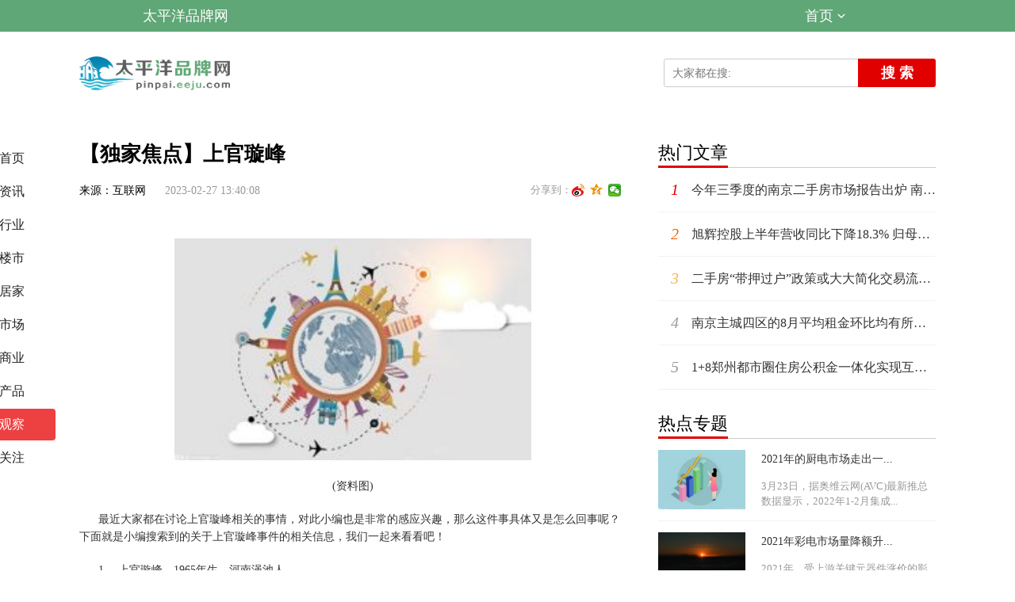

--- FILE ---
content_type: text/html
request_url: http://pinpai.eeju.com/guancha/2023/0227/7099.html
body_size: 9458
content:
<!doctype html>
<html lang="en">
<head>
<meta charset="UTF-8">
<meta http-equiv="Cache-Control" content="no-transform " />
<meta http-equiv="Cache-Control" content="no-siteapp" />
<meta http-equiv="Content-Type" content="text/html; charset=utf-8" />
<title>【独家焦点】上官璇峰_太平洋品牌网</title>
<meta name="keywords" content="电力工程,河南理工大学电气学院">
<meta name="description" content="1、上官璇峰，1965年生，河南渑池人。2、博士，教授，硕士生导师。3、现任河南理工大学电气学院电力工程系主任。文章">
<link href="http://www.eeju.com/static/css/style.css" rel="stylesheet">
<script type="text/javascript" src="http://www.eeju.com/static/js/jquery-1.8.3.min.js"></script>
<script type="text/javascript" src="http://www.eeju.com/static/js/swiper-3.3.1.min.js"></script>
<link rel="shortcut icon" href="http://www.eeju.com/static/logo/26.ico" type="image/x-icon">
<script src="http://www.eeju.com/static/js/uaredirect.js" type="text/javascript"></script>
<SCRIPT type=text/javascript>uaredirect("http://mpinpai.eeju.com/guancha/2023/0227/7099.html");</SCRIPT>
</head>
<style>
  .error-head {
    overflow: hidden;
  }
  .index-channel {
    position: absolute !important;
  }
  .right_fu {
    position: relative !important;
    top: 0px !important;
    left: 0px !important;
    margin-left: 0px !important;
    height: auto !important;
  }
  .adsbygoogle {
    display: none !important;
  }
  .about_foot a {
    display: initial;
  }
</style>
<body>	
<style>
.article-head, .channel-head, .error-head, .tag-head {
    background-color: #5fa776;
    height: 40px;
    position: relative;
    z-index: 2;
}	
</style>
<link href="http://www.eeju.com/static/css/header.css" rel="stylesheet">
<div class="mask"></div>
<div class="header">
<!--添加导航str-->
<header id="main-header" class="error-head">
  <div class="area">
    <div class="head-nav">
      <ul>
        <li class="left"><a href="http://pinpai.eeju.com/">太平洋品牌网</a></li>
        <li class="more-nav" id="right"><a href="javascript:void(0)">首页<em class="cor"></em></a>
          <div class="more-nav-box"> 
			                            <a href="http://www.eeju.com/">太平洋装修网</a>
                                                        <a href="http://cq.eeju.com/">太平洋热线网</a>
                                                        <a href="http://hf.eeju.com/">太平洋生活网</a>
                                                        <a href="http://home.eeju.com/">太平洋房产网</a>
                                                        <a href="http://km.eeju.com/">太平洋科技网</a>
                                                        <a href="http://suzhou.eeju.com/">太平洋消费网</a>
                                                        <a href="http://xm.eeju.com/">太平洋经营网</a>
                                                        <a href="http://www.jyzb.eeju.com/">太平洋教育装备网</a>
                                                        <a href="http://news.eeju.com/">太平洋财经网</a>
                                                        <a href="http://jingji.eeju.com/">太平洋经济网</a>
                                                        <a href="http://zhengquan.eeju.com/">太平洋证券网</a>
                                                        <a href="http://shoucang.eeju.com/">太平洋收藏网</a>
                                                        <a href="http://gongyi.eeju.com/">太平洋公益网</a>
                                                        <a href="http://lvyou.eeju.com/">太平洋旅游网</a>
                                                        <a href="http://qingnian.eeju.com/">太平洋青年网</a>
                                                        <a href="http://zaixian.eeju.com/">太平洋在线网</a>
                                                        <a href="http://jiaodian.eeju.com/">太平洋焦点网</a>
                                                        <a href="http://shipin.eeju.com/">太平洋食品网</a>
                                                        <a href="http://fuwu.eeju.com/">太平洋服务网</a>
                                                        <a href="http://yule.eeju.com/">太平洋娱乐网</a>
                                                        <a href="http://touzi.eeju.com/">太平洋投资网</a>
                                                        <a href="http://wenhua.eeju.com/">太平洋文化网</a>
                                                        <a href="http://www.dianzi.eeju.com/">太平洋电子网</a>
                                                        <a href="http://jinrong.eeju.com/">太平洋金融网</a>
                                                        <a href="http://shangye.eeju.com/">太平洋商业网</a>
                                                        <a href="http://chuangtou.eeju.com/">太平洋创投网</a>
                                                        <a href="http://qiye.eeju.com/">太平洋企业网</a>
                                                                                                                <a href="http://city.eeju.com/">太平洋城市网</a>
                                                        <a href="http://www.qipei.eeju.com/">太平洋汽配网</a>
                                                        <a href="http://www.tongxin.eeju.com/">太平洋通信网</a>
                                                        <a href="http://www.jiguang.eeju.com/">太平洋激光网</a>
                                                        <a href="http://www.it.eeju.com/">太平洋IT网</a>
                                                        <a href="http://www.dengguang.eeju.com/">太平洋灯光网</a>
                                                        <a href="http://www.yingyin.eeju.com/">太平洋影音网</a>
                                                        <a href="http://www.jieju.eeju.com/">太平洋洁具网</a>
                                                        <a href="http://www.taoci.eeju.com/">太平洋陶瓷网</a>
                                                        <a href="http://www.jiudian.eeju.com/">太平洋酒店网</a>
                                                        <a href="http://www.jiancai.eeju.com/">太平洋建材网</a>
                                                        <a href="http://www.dengshi.eeju.com/">太平洋灯饰网</a>
                                                        <a href="http://www.fangzhi.eeju.com/">太平洋纺织网</a>
                                                        <a href="http://www.fuzhuang.eeju.com/">太平洋服装网</a>
                                                        <a href="http://www.pige.eeju.com/">太平洋皮革网</a>
                                                        <a href="http://www.zhixie.eeju.com/">太平洋制鞋网</a>
                                                        <a href="http://www.lipin.eeju.com/">太平洋礼品网</a>
                                                        <a href="http://www.bangong.eeju.com/">太平洋办公网</a>
                                                        <a href="http://www.wanju.eeju.com/">太平洋玩具网</a>
                                                        <a href="http://www.piju.eeju.com/">太平洋皮具网</a>
                                                        <a href="http://www.zhubao.eeju.com/">太平洋珠宝网</a>
                                                        <a href="http://www.xiuxian.eeju.com/">太平洋休闲网</a>
                                                        <a href="http://www.yundong.eeju.com/">太平洋运动网</a>
                                                        <a href="http://www.meirong.eeju.com/">太平洋美容网</a>
                                                        <a href="http://www.meifa.eeju.com/">太平洋美发网</a>
                                                        <a href="http://www.yiyao.eeju.com/">太平洋医药网</a>
                                                        <a href="http://www.yiliao.eeju.com/">太平洋医疗网</a>
                                                        <a href="http://www.gongye.eeju.com/">太平洋工业网</a>
                                                        <a href="http://www.ylqx.eeju.com/">太平洋医疗器械网</a>
                                                        <a href="http://www.zhiyao.eeju.com/">太平洋制药网</a>
                                                        <a href="http://www.jixie.eeju.com/">太平洋机械网</a>
                                                        <a href="http://www.zhizao.eeju.com/">太平洋制造网</a>
                                                        <a href="http://www.gongcheng.eeju.com/">太平洋工程网</a>
                                                        <a href="http://www.wujin.eeju.com/">太平洋五金网</a>
                                                        <a href="http://www.bengfa.eeju.com/">太平洋泵阀网</a>
                                                        <a href="http://www.jichuang.eeju.com/">太平洋机床网</a>
                                                        <a href="http://www.cyyq.eeju.com/">太平洋产业园区网</a>
                                                        <a href="http://www.anfang.eeju.com/">太平洋安防网</a>
                                                        <a href="http://www.xiaofang.eeju.com/">太平洋消防网</a>
                                                        <a href="http://www.jianzhu.eeju.com/">太平洋建筑网</a>
                                                        <a href="http://www.jzgc.eeju.com/">太平洋建筑工程网</a>
                                                        <a href="http://www.zhileng.eeju.com/">太平洋制冷网</a>
                                                        <a href="http://www.bianpin.eeju.com/">太平洋变频网</a>
                                                        <a href="http://www.huanbao.eeju.com/">太平洋环保网</a>
                                                        <a href="http://www.dianqi.eeju.com/">太平洋电气网</a>
                                                        <a href="http://www.yinshua.eeju.com/">太平洋印刷网</a>
                                                        <a href="http://www.zhiye.eeju.com/">太平洋纸业网</a>
                                                        <a href="http://www.huagong.eeju.com/">太平洋化工网</a>
                                                        <a href="http://www.xiangsu.eeju.com/">太平洋橡塑网</a>
                                                        <a href="http://www.tuliao.eeju.com/">太平洋涂料网</a>
                                                        <a href="http://www.suliao.eeju.com/">太平洋塑料网</a>
                                                        <a href="http://www.nengyuan.eeju.com/">太平洋能源网</a>
                                                        <a href="http://www.yejin.eeju.com/">太平洋冶金网</a>
                                                        <a href="http://www.gangtie.eeju.com/">太平洋钢铁网</a>
                                                        <a href="http://www.shangwu.eeju.com/">太平洋商务网</a>
                                                        <a href="http://www.jiaotong.eeju.com/">太平洋交通网</a>
                                                        <a href="http://www.yunshu.eeju.com/">太平洋运输网</a>
                                                        <a href="http://www.baoxian.eeju.com/">太平洋保险网</a>
                                                        <a href="http://www.caikuang.eeju.com/">太平洋采矿网</a>
                                                        <a href="http://www.canyin.eeju.com/">太平洋餐饮网</a>
                                                        <a href="http://www.binguan.eeju.com/">太平洋宾馆网</a>
                                                        <a href="http://www.hangkong.eeju.com/">太平洋航空网</a>
                                                        <a href="http://www.peixun.eeju.com/">太平洋培训网</a>
                                                        <a href="http://www.jsj.eeju.com/">太平洋计算机网</a>
                                                        <a href="http://www.jinshu.eeju.com/">太平洋金属网</a>
                                                        <a href="http://www.kuaiji.eeju.com/">太平洋会计网</a>
                                                        <a href="http://www.zaozhi.eeju.com/">太平洋造纸网</a>
                                                        <a href="http://www.lingshou.eeju.com/">太平洋零售网</a>
                                                        <a href="http://www.pifa.eeju.com/">太平洋批发网</a>
                                                        <a href="http://www.nongye.eeju.com/">太平洋农业网</a>
                                                        <a href="http://www.lvshi.eeju.com/">太平洋律师网</a>
                                                        <a href="http://www.xueshu.eeju.com/">太平洋学术网</a>
                                                        <a href="http://www.yanjiu.eeju.com/">太平洋研究网</a>
                                                        <a href="http://www.yanyi.eeju.com/">太平洋演艺网</a>
                                                        <a href="http://www.yinhang.eeju.com/">太平洋银行网</a>
                                                        <a href="http://www.tiyu.eeju.com/">太平洋体育网</a>
                                                        <a href="http://www.yinyue.eeju.com/">太平洋音乐网</a>
                                                        <a href="http://www.wudao.eeju.com/">太平洋舞蹈网</a>
                                                        <a href="http://www.kuaidi.eeju.com/">太平洋快递网</a>
                                                        <a href="http://www.zixun.eeju.com/">太平洋资讯网</a>
                                                        <a href="http://www.linye.eeju.com/">太平洋林业网</a>
                                                        <a href="http://www.yuye.eeju.com/">太平洋渔业网</a>
                                                        <a href="http://www.xumu.eeju.com/">太平洋畜牧网</a>
                                                        <a href="http://www.wenjiao.eeju.com/">太平洋文教网</a>
                                                        <a href="http://www.kuangcai.eeju.com/">太平洋矿采网</a>
                                                        <a href="http://www.youse.eeju.com/">太平洋有色网</a>
                                                        <a href="http://www.xianwei.eeju.com/">太平洋纤维网</a>
                                                        <a href="http://www.cangchu.eeju.com/">太平洋仓储网</a>
                                                        <a href="http://www.huaxue.eeju.com/">太平洋化学网</a>
                                                        <a href="http://www.xinxi.eeju.com/">太平洋信息网</a>
                                                        <a href="http://www.chuanshu.eeju.com/">太平洋传输网</a>
                                                        <a href="http://www.shigao.eeju.com/">太平洋石膏网</a>
                                                        <a href="http://www.zhiwu.eeju.com/">太平洋植物网</a>
                                                        <a href="http://www.shuichan.eeju.com/">太平洋水产网</a>
                                                        <a href="http://www.shucai.eeju.com/">太平洋蔬菜网</a>
                                                        <a href="http://www.shebei.eeju.com/">太平洋设备网</a>
                                                        <a href="http://www.yinliao.eeju.com/">太平洋饮料网</a>
                                                        <a href="http://www.jiaju.eeju.com/">太平洋家具网</a>
                                                        <a href="http://www.guanli.eeju.com/">太平洋管理网</a>
                                                        <a href="http://www.zhishi.eeju.com/">太平洋知识网</a>
                                                        <a href="http://www.zhongjie.eeju.com/">太平洋中介网</a>
                                                        <a href="http://www.zhiy.eeju.com/">太平洋职业网</a>
                                                        <a href="http://www.lvxing.eeju.com/">太平洋旅行网</a>
                                                        <a href="http://www.zhusu.eeju.com/">太平洋住宿网</a>
                                                        <a href="http://www.yishu.eeju.com/">太平洋艺术网</a>
                                                        <a href="http://www.biaoyan.eeju.com/">太平洋表演网</a>
                                                        <a href="http://www.jishu.eeju.com/">太平洋技术网</a>
                                                        <a href="http://www.tushu.eeju.com/">太平洋图书网</a>
                                                        <a href="http://www.xuexi.eeju.com/">太平洋学习网</a>
                                                        <a href="http://www.haiyang.eeju.com/">太平洋海洋网</a>
                                                        <a href="http://www.cehui.eeju.com/">太平洋测绘网</a>
                                                        <a href="http://www.zulin.eeju.com/">太平洋租赁网</a>
                                                        <a href="http://www.jiance.eeju.com/">太平洋检测网</a>
                                                        <a href="http://www.kancha.eeju.com/">太平洋勘查网</a>
                                                        <a href="http://www.shuili.eeju.com/">太平洋水利网</a>
                                                        <a href="http://www.ziran.eeju.com/">太平洋自然网</a>
                                                        <a href="http://www.huanjing.eeju.com/">太平洋环境网</a>
                                                        <a href="http://www.gonghui.eeju.com/">太平洋工会网</a>
                                                        <a href="http://www.shanghui.eeju.com/">太平洋商会网</a>
                                                        <a href="http://www.shetuan.eeju.com/">太平洋社团网</a>
                                                        <a href="http://www.wuye.eeju.com/">太平洋物业网</a>
                                                        <a href="http://www.zixingche.eeju.com/">太平洋自行车网</a>
                                                        <a href="http://www.fengrenji.eeju.com/">太平洋缝纫机网</a>
                                                        <a href="http://www.baijiu.eeju.com/">太平洋白酒网</a>
                                                        <a href="http://www.liangyou.eeju.com/">太平洋粮油网</a>
                                                        <a href="http://www.chaoshi.eeju.com/">太平洋超市网</a>
                                                        <a href="http://www.shangchang.eeju.com/">太平洋商场网</a>
                                                        <a href="http://www.baojian.eeju.com/">太平洋保健网</a>
                                                        <a href="http://www.yibiao.eeju.com/">太平洋仪表网</a>
                                                        <a href="http://www.yingshi.eeju.com/">太平洋影视网</a>
                                                        <a href="http://www.qicai.eeju.com/">太平洋器材网</a>
                                                        <a href="http://www.laowu.eeju.com/">太平洋劳务网</a>
                                                        <a href="http://www.wuliu.eeju.com/">太平洋物流网</a>
                                                        <a href="http://www.mucai.eeju.com/">太平洋木材网</a>
                                                        <a href="http://www.chengjian.eeju.com/">太平洋城建网</a>
                                                        <a href="http://www.zhuanghuang.eeju.com/">太平洋装潢网</a>
                                                        <a href="http://www.dianshang.eeju.com/">太平洋电商网</a>
                                                        <a href="http://www.zhibo.eeju.com/">太平洋直播网</a>
                                                        <a href="http://www.jewelry.eeju.com/">太平洋饰品网</a>
                                                        <a href="http://www.baozhuang.eeju.com/">太平洋包装网</a>
                                                        <a href="http://www.keyan.eeju.com/">太平洋科研网</a>
                                                        <a href="http://www.yinxiang.eeju.com/">太平洋音箱网</a>
                                                        <a href="http://www.siliao.eeju.com/">太平洋饲料网</a>
                                                        <a href="http://www.shouyi.eeju.com/">太平洋兽医网</a>
                                                        <a href="http://www.dizhi.eeju.com/">太平洋地质网</a>
                                                        <a href="http://www.shouyao.eeju.com/">太平洋兽药网</a>
                                                        <a href="http://www.huizhan.eeju.com/">太平洋会展网</a>
                                                        <a href="http://www.liyi.eeju.com/">太平洋礼仪网</a>
                                                        <a href="http://www.sheji.eeju.com/">太平洋设计网</a>
                                                        <a href="http://www.maoyi.eeju.com/">太平洋贸易网</a>
                                                        <a href="http://www.shichang.eeju.com/">太平洋市场网</a>
                                                        <a href="http://www.gongxiao.eeju.com/">太平洋供销网</a>
                                                        <a href="http://www.wuzi.eeju.com/">太平洋物资网</a>
                                                        <a href="http://www.nuanqi.eeju.com/">太平洋暖气网</a>
                                                        <a href="http://www.dianli.eeju.com/">太平洋电力网</a>
                                                        <a href="http://www.fadian.eeju.com/">太平洋发电网</a>
                                                        <a href="http://www.menchuang.eeju.com/">太平洋门窗网</a>
                                                        <a href="http://www.lhj.eeju.com/">太平洋铝合金网</a>
                                                        <a href="http://www.dichan.eeju.com/">太平洋地产网</a>
                                                        <a href="http://www.shuma.eeju.com/">太平洋数码网</a>
                                                        <a href="http://www.kongtiao.eeju.com/">太平洋空调网</a>
                                                        <a href="http://www.shuhua.eeju.com/">太平洋书画网</a>
                                                        <a href="http://www.wenlv.eeju.com/">太平洋文旅网</a>
                                                        <a href="http://www.kepu.eeju.com/">太平洋科普网</a>
                                                        <a href="http://www.zscq.eeju.com/">太平洋知识产权网</a>
                                                        <a href="http://www.diandongche.eeju.com/">太平洋电动车网</a>
                                                        <a href="http://www.xinnengyuan.eeju.com/">太平洋新能源网</a>
                                                        <a href="http://www.gongsi.eeju.com/">太平洋公司网</a>
                                                        <a href="http://www.zihua.eeju.com/">太平洋字画网</a>
                                                        <a href="http://www.jiuye.eeju.com/">太平洋酒业网</a>
                                                        <a href="http://www.yiyuan.eeju.com/">太平洋医院网</a>
                                                        <a href="http://www.yangsheng.eeju.com/">太平洋养生网</a>
                                                        <a href="http://www.wenyu.eeju.com/">太平洋文娱网</a>
                                                        <a href="http://www.feiyi.eeju.com/">太平洋非遗网</a>
                                                        <a href="http://www.wulian.eeju.com/">太平洋物联网</a>
                                                        <a href="http://www.dianying.eeju.com/">太平洋电影网</a>
                                                        <a href="http://www.chanye.eeju.com/">太平洋产业网</a>
                                                        <a href="http://www.bolan.eeju.com/">太平洋博览网</a>
                                                        <a href="http://www.chuangxin.eeju.com/">太平洋创新网</a>
                                                        <a href="http://www.kexue.eeju.com/">太平洋科学网</a>
                                                        <a href="http://www.shuangchuang.eeju.com/">太平洋双创网</a>
                                                        <a href="http://www.zhiliang.eeju.com/">太平洋质量网</a>
                                                        <a href="http://www.jinyinzb.eeju.com/">太平洋金银珠宝网</a>
                                                        <a href="http://www.bobao.eeju.com/">太平洋播报网</a>
                                                        <a href="http://www.pindao.eeju.com/">太平洋频道网</a>
                                                        <a href="http://www.anquan.eeju.com/">太平洋安全网</a>
                                                        <a href="http://www.yuebao.eeju.com/">太平洋月报网</a>
                                                        <a href="http://www.yuekan.eeju.com/">太平洋月刊网</a>
                                                        <a href="http://www.toutiao.eeju.com/">太平洋头条网</a>
                                                        <a href="http://www.ribao.eeju.com/">太平洋日报网</a>
                                                        <a href="http://www.shibao.eeju.com/">太平洋时报网</a>
                                                        <a href="http://www.shangbao.eeju.com/">太平洋商报网</a>
                                                        <a href="http://www.daobao.eeju.com/">太平洋导报网</a>
                                                        <a href="http://www.zhoubao.eeju.com/">太平洋周报网</a>
                                                        <a href="http://www.chenbao.eeju.com/">太平洋晨报网</a>
                                                        <a href="http://www.wanbao.eeju.com/">太平洋晚报网</a>
                                                        <a href="http://www.zaobao.eeju.com/">太平洋早报网</a>
                                                        <a href="http://www.jiadian.eeju.com/">太平洋家电网</a>
                                                        <a href="http://www.weiyu.eeju.com/">太平洋卫浴网</a>
                                                        <a href="http://www.muying.eeju.com/">太平洋母婴网</a>
                                                        <a href="http://www.meishi.eeju.com/">太平洋美食网</a>
                                                        <a href="http://www.xingzuo.eeju.com/">太平洋星座网</a>
                                                        <a href="http://www.dongman.eeju.com/">太平洋动漫网</a>
                                                        <a href="http://www.youxi.eeju.com/">太平洋游戏网</a>
                                                        <a href="http://www.shuju.eeju.com/">太平洋数据网</a>
                                                        <a href="http://www.pingce.eeju.com/">太平洋评测网</a>
                                                        <a href="http://www.dianping.eeju.com/">太平洋点评网</a>
                                                        <a href="http://www.daogou.eeju.com/">太平洋导购网</a>
                                                        <a href="http://www.jingshui.eeju.com/">太平洋净水网</a>
                                                        <a href="http://www.kongjing.eeju.com/">太平洋空净网</a>
                                                        <a href="http://www.shouji.eeju.com/">太平洋手机网</a>
                                                        <a href="http://www.taiyangneng.eeju.com/">太平洋太阳能网</a>
                                                        <a href="http://www.jiankang.eeju.com/">太平洋健康网</a>
                                                        <a href="http://www.dianshi.eeju.com/">太平洋电视网</a>
                                                        <a href="http://www.jingmao.eeju.com/">太平洋经贸网</a>
                                                        <a href="http://www.zhoukan.eeju.com/">太平洋周刊网</a>
                                                        <a href="http://www.kuaibao.eeju.com/">太平洋快报网</a>
                            
			</div>
        </li>
      </ul>
    </div>
  </div>
</header>
<!--添加导航end-->
<div class="header-top">
  <div class="content">
    <div class="caicn_logo"> <a href="http://pinpai.eeju.com/" target="_blank"><img src="http://www.eeju.com/static/logo/26.png" alt="欢迎来到太平洋品牌网！"></a> </div>
    <div class="header_search">
      <form class="serachform" action="http://www.duosou.net/" method="get">
        <div class="suggestion-search-box">
          <input type="hidden" name="m" value="search" />
          <input type="hidden" name="c" value="index" />
          <input type="hidden" name="a" value="search" />
          <input placeholder="大家都在搜:" value="" name="keyword" class="input-search" data-placeholder="大家都在搜:">
          
        </div>
        <button class="btn-search">搜 索</button>
      </form>
    </div>
  </div>
</div>
<!--<div class="other_pos">
  <ul>
        <li ><a href="http://pinpai.eeju.com/zixun/">资讯</a></li>
        <li ><a href="http://pinpai.eeju.com/xingye/">行业</a></li>
        <li ><a href="http://pinpai.eeju.com/loushi/">楼市</a></li>
        <li ><a href="http://pinpai.eeju.com/jujia/">居家</a></li>
        <li ><a href="http://pinpai.eeju.com/shichang/">市场</a></li>
        <li ><a href="http://pinpai.eeju.com/shangye/">商业</a></li>
        <li ><a href="http://pinpai.eeju.com/chanpin/">产品</a></li>
        <li class='active'><a href="http://pinpai.eeju.com/guancha/">观察</a></li>
        <li ><a href="http://pinpai.eeju.com/guannews/">关注</a></li>
      </ul>
  <div class="cj-up"></div>
</div>-->
<div class="header-channel-nav"></div>
<div class="mad_top"></div>
<div calss="cler" style="overflow: hidden;">
<div class="all_main">
  <div class="bui-left index-channel">
    <div>
      <div class="channel"><a href="http://pinpai.eeju.com/" class="logo"> <img src="http://www.eeju.com/static/logo/26.png" alt="太平洋品牌网" style="width: 108px; height: 27px;"> </a>
        <ul>
          <li> <a href="http://pinpai.eeju.com/" target="_blank" class="channel-item"> <span>首页</span> </a> </li>
                    <li> <a href="http://pinpai.eeju.com/zixun/" target="_blank" class="channel-item"> <span>资讯</span> </a> </li>
                    <li> <a href="http://pinpai.eeju.com/xingye/" target="_blank" class="channel-item"> <span>行业</span> </a> </li>
                    <li> <a href="http://pinpai.eeju.com/loushi/" target="_blank" class="channel-item"> <span>楼市</span> </a> </li>
                    <li> <a href="http://pinpai.eeju.com/jujia/" target="_blank" class="channel-item"> <span>居家</span> </a> </li>
                    <li> <a href="http://pinpai.eeju.com/shichang/" target="_blank" class="channel-item"> <span>市场</span> </a> </li>
                    <li> <a href="http://pinpai.eeju.com/shangye/" target="_blank" class="channel-item"> <span>商业</span> </a> </li>
                    <li> <a href="http://pinpai.eeju.com/chanpin/" target="_blank" class="channel-item"> <span>产品</span> </a> </li>
                    <li> <a href="http://pinpai.eeju.com/guancha/" target="_blank" class="channel-item active"> <span>观察</span> </a> </li>
                    <li> <a href="http://pinpai.eeju.com/guannews/" target="_blank" class="channel-item"> <span>关注</span> </a> </li>
                  </ul>
      </div>
    </div>
  </div>
  <div class="main_left">
    <div class="ship_wrap">
      <h2>【独家焦点】上官璇峰</h2>
      <div class="meta">来源：互联网 <span>2023-02-27 13:40:08</span>
        <div class="bdsharebuttonbox">
          <label>分享到：</label>
          <a href="#" class="bds_tsina" data-cmd="tsina" title="分享到新浪微博"></a><a href="#" class="bds_qzone" data-cmd="qzone" title="分享到QQ空间"></a><a href="#" class="bds_weixin" data-cmd="weixin" title="分享到微信"></a> </div>
        <script>window._bd_share_config={"common":{"bdSnsKey":{},"bdText":"","bdMini":"1","bdMiniList":["qzone","tsina","weixin","iguba"],"bdPic":"","bdStyle":"1","bdSize":"16"},"share":{}};with(document)0[(getElementsByTagName('head')[0]||body).appendChild(createElement('script')).src='http://bdimg.share.baidu.com/static/api/js/share.js?v=89860593.js?cdnversion='+~(-new Date()/36e5)];</script> 
      </div>
      <div class="sf_1"></div>
      <div class="wen_article"> <p style="text-align: center"><img style="display:block;margin:auto;" width="450" src="http://img.tiantaivideo.com/2022/0610/20220610111552670.jpg" /></br>(资料图)</p><p>最近大家都在讨论上官璇峰相关的事情，对此小编也是非常的感应兴趣，那么这件事具体又是怎么回事呢？下面就是小编搜索到的关于上官璇峰事件的相关信息，我们一起来看看吧！</p><p>1、  上官璇峰，1965年生，河南渑池人。</p><p>2、博士，教授，硕士生导师。</p><p>3、现任河南理工大学电气学院电力工程系主任。</p>
 <p style="color: #fff;">
关键词：         
       <a href="http://pinpai.eeju.com/tagdianligongcheng/" title="电力工程" target="_blank" style="color: #fff;">电力工程</a> 
              
       <a href="http://pinpai.eeju.com/taghenanligongdaxuedianqixueyuan/" title="河南理工大学电气学院" target="_blank" style="color: #fff;">河南理工大学电气学院</a> 
      
</p>
        
        <div class="sf_1"></div>
      </div>
	  
    </div>
    <div class="mad_mt"></div>
    <div class="mod-comment mt10" id="comment_box" data="content_96-298344-1">
      <h3><em class="mod_em">相关新闻</em></h3>
    </div>
    <div class="main_news content_btm_news">
      <div class="zhicheng_news_list" data="show">  <a href="http://pinpai.eeju.com/guancha/2023/0227/7099.html" target="_blank" class="item">         <div class="doc_img"> <img src="http://img.tiantaivideo.com/2022/0610/20220610111552670.jpg" alt="【独家焦点】上官璇峰"> </div>
                <div class="doc_content">
          <div class="doc-content-inline">
            <div class="doc_title">【独家焦点】上官璇峰</div>
            <div class="doc_info"> <img src="http://img.tiantaivideo.com/2022/0610/20220610111552670.jpg" class="company-small-logo"> <span>观察</span> <span>2023-02-27 13:40:08</span> </div>
          </div>
        </div>
        </a>  <a href="http://pinpai.eeju.com/guancha/2023/0227/7098.html" target="_blank" class="item">         <div class="doc_img"> <img src="http://img.dzwindows.com/2022/0610/20220610113247348.jpg" alt="前沿资讯!烈日当空电影_烈日当空"> </div>
                <div class="doc_content">
          <div class="doc-content-inline">
            <div class="doc_title">前沿资讯!烈日当空电影_烈日当空</div>
            <div class="doc_info"> <img src="http://img.dzwindows.com/2022/0610/20220610113247348.jpg" class="company-small-logo"> <span>观察</span> <span>2023-02-27 13:04:00</span> </div>
          </div>
        </div>
        </a>  <a href="http://pinpai.eeju.com/guancha/2023/0227/7096.html" target="_blank" class="item">         <div class="doc_img"> <img src="http://www.viltd.com/uploadfile/2022/0610/20220610102054974.jpg" alt="汉口学院怎么样国内排多少位_汉口学院怎么样_世界消息"> </div>
                <div class="doc_content">
          <div class="doc-content-inline">
            <div class="doc_title">汉口学院怎么样国内排多少位_汉口学院怎么样_世界消息</div>
            <div class="doc_info"> <img src="http://www.viltd.com/uploadfile/2022/0610/20220610102054974.jpg" class="company-small-logo"> <span>观察</span> <span>2023-02-27 11:12:33</span> </div>
          </div>
        </div>
        </a>  <a href="http://pinpai.eeju.com/guancha/2023/0227/7093.html" target="_blank" class="item">         <div class="doc_img"> <img src="http://imgnews.ruanwen.com.cn/2022/0610/20220610110728100.jpg" alt="为躲避警方追捕，泰国毒枭将自己整容成“韩国欧巴”|每日速递"> </div>
                <div class="doc_content">
          <div class="doc-content-inline">
            <div class="doc_title">为躲避警方追捕，泰国毒枭将自己整容成“韩国欧巴”|每日速递</div>
            <div class="doc_info"> <img src="http://imgnews.ruanwen.com.cn/2022/0610/20220610110728100.jpg" class="company-small-logo"> <span>观察</span> <span>2023-02-27 09:12:18</span> </div>
          </div>
        </div>
        </a>  <a href="http://pinpai.eeju.com/guancha/2023/0227/7092.html" target="_blank" class="item">         <div class="doc_img"> <img src="http://www.viltd.com/uploadfile/2022/0610/20220610102323808.jpg" alt="公积金-天天视讯"> </div>
                <div class="doc_content">
          <div class="doc-content-inline">
            <div class="doc_title">公积金-天天视讯</div>
            <div class="doc_info"> <img src="http://www.viltd.com/uploadfile/2022/0610/20220610102323808.jpg" class="company-small-logo"> <span>观察</span> <span>2023-02-27 08:28:54</span> </div>
          </div>
        </div>
        </a>  <a href="http://pinpai.eeju.com/guancha/2023/0227/7091.html" target="_blank" class="item">         <div class="doc_img"> <img src="http://www.dianxian.net/uploadfile2022/0610/20220610021935495.jpg" alt="云南省瑞丽市发布雷电黄色预警"> </div>
                <div class="doc_content">
          <div class="doc-content-inline">
            <div class="doc_title">云南省瑞丽市发布雷电黄色预警</div>
            <div class="doc_info"> <img src="http://www.dianxian.net/uploadfile2022/0610/20220610021935495.jpg" class="company-small-logo"> <span>观察</span> <span>2023-02-27 07:11:23</span> </div>
          </div>
        </div>
        </a>  </div>
    </div>
    <div class="mad_mt"></div>
  </div>
  <div class="main_right"> <div class="c_c2 mt10">          
<div class="adver_3"><script type="text/javascript" src="http://user.042.cn/adver/adver.js"></script><script type="text/javascript">getAdvert('.adver_3',1,'300px','300px');</script></div><script async src="//pagead2.googlesyndication.com/pagead/js/adsbygoogle.js"></script>
<!-- 300*250 -->
<ins class="adsbygoogle"
     style="display:inline-block;width:300px;height:250px"
     data-ad-client="ca-pub-2539936277555907"
     data-ad-slot="8688519473"></ins>
<script>
(adsbygoogle = window.adsbygoogle || []).push({});
</script></div>
<div class="right_fu"> 
  <!--/5热门文章-->
  <div class="hot-article-box mb25">
    <h4 class="hot-lines">热门文章</h4>
    <ul>
            <li> <a href="http://pinpai.eeju.com/loushi/2022/1011/4397.html" target="_blank" title="今年三季度的南京二手房市场报告出炉 南京全市成交二手房22459套" class="seahotid" data="291"> <em class="ic01">1</em>今年三季度的南京二手房市场报告出炉 南京全市成交二手房22459套</a> </li>
            <li> <a href="http://pinpai.eeju.com/loushi/2022/0930/4305.html" target="_blank" title="旭辉控股上半年营收同比下降18.3% 归母净利润同比下降79.7%" class="seahotid" data="292"> <em class="ic02">2</em>旭辉控股上半年营收同比下降18.3% 归母净利润同比下降79.7%</a> </li>
            <li> <a href="http://pinpai.eeju.com/loushi/2022/0922/4176.html" target="_blank" title="二手房“带押过户”政策或大大简化交易流程 已有多地尝试“带押过户”" class="seahotid" data="293"> <em class="ic03">3</em>二手房“带押过户”政策或大大简化交易流程 已有多地尝试“带押过户”</a> </li>
            <li> <a href="http://pinpai.eeju.com/loushi/2022/0906/3898.html" target="_blank" title="南京主城四区的8月平均租金环比均有所下降 其中鼓楼区降幅最大" class="seahotid" data="294"> <em class="ic04">4</em>南京主城四区的8月平均租金环比均有所下降 其中鼓楼区降幅最大</a> </li>
            <li> <a href="http://pinpai.eeju.com/loushi/2022/0904/3858.html" target="_blank" title="1+8郑州都市圈住房公积金一体化实现互认互贷 设立“跨域通办”服务专窗" class="seahotid" data="295"> <em class="ic05">5</em>1+8郑州都市圈住房公积金一体化实现互认互贷 设立“跨域通办”服务专窗</a> </li>
          </ul>
  </div>
  <!--热门文章/-->
  <div class="c_c2 mt10"><script async src="//pagead2.googlesyndication.com/pagead/js/adsbygoogle.js"></script>
<!-- 300*250蓝色 -->
<ins class="adsbygoogle"
     style="display:inline-block;width:300px;height:250px"
     data-ad-client="ca-pub-2539936277555907"
     data-ad-slot="1165252676"></ins>
<script>
(adsbygoogle = window.adsbygoogle || []).push({});
</script></div>
  <!--/5热点专题-->
  <div class="hot-video-box">
    <h4 class="hot-lines">热点专题</h4>
    <ul>
            <li> <a href="http://pinpai.eeju.com/jujia/2022/0323/1544.html" class="seahotid" data="301" target="_blank">
        <div class="video-img"> <img src="http://img.eeju.com/2022/0323/20220323045914443.jpg" alt="2021年的厨电市场走出一轮“量降额涨”的新周期"> </div>
        <div class="video_content">
          <div class="video_inline">
            <div class="video_title">2021年的厨电市场走出一...</div>
            <div class="video_info"> <span>3月23日，据奥维云网(AVC)最新推总数据显示，2022年1-2月集成...</span> </div>
          </div>
        </div>
        </a> </li>
            <li> <a href="http://pinpai.eeju.com/jujia/2022/0316/1386.html" class="seahotid" data="302" target="_blank">
        <div class="video-img"> <img src="http://img.eeju.com/2022/0316/20220316035728647.jpg" alt="2021年彩电市场量降额升 市场零售额为1390亿元"> </div>
        <div class="video_content">
          <div class="video_inline">
            <div class="video_title">2021年彩电市场量降额升...</div>
            <div class="video_info"> <span>2021年，受上游关键元器件涨价的影响，彩电厂商出货价普涨，2...</span> </div>
          </div>
        </div>
        </a> </li>
            <li> <a href="http://pinpai.eeju.com/jujia/2022/0311/1288.html" class="seahotid" data="303" target="_blank">
        <div class="video-img"> <img src="http://img.eeju.com/2022/0311/20220311045749878.png" alt="家电“超期服役”危害大 废旧家电回收处理体系亟待完善"> </div>
        <div class="video_content">
          <div class="video_inline">
            <div class="video_title">家电&ldquo;超期服役&rdquo;危害大...</div>
            <div class="video_info"> <span>我国家电行业已从增量市场转为存量市场，家电保有量已超过21...</span> </div>
          </div>
        </div>
        </a> </li>
            <li> <a href="http://pinpai.eeju.com/jujia/2022/0304/1161.html" class="seahotid" data="304" target="_blank">
        <div class="video-img"> <img src="http://img.eeju.com/2022/0304/20220304021509648.jpg" alt="被知名家电巨头美的起诉德尔玛如何破局?"> </div>
        <div class="video_content">
          <div class="video_inline">
            <div class="video_title">被知名家电巨头美的起诉...</div>
            <div class="video_info"> <span>小家电企业的上市梦想，从未间断，广东历来是全国小家电制造...</span> </div>
          </div>
        </div>
        </a> </li>
            <li> <a href="http://pinpai.eeju.com/jujia/2022/0301/1075.html" class="seahotid" data="305" target="_blank">
        <div class="video-img"> <img src="http://tencentjiaju.img-cn-beijing.aliyuncs.com/ueditor/20220225/h550w309-62189974ba389.png" alt="大本象涉嫌销售假冒“箭牌”卫浴产品被罚8万元"> </div>
        <div class="video_content">
          <div class="video_inline">
            <div class="video_title">大本象涉嫌销售假冒&ldquo;箭...</div>
            <div class="video_info"> <span>近日，上海市市场监管局网站通告，上海大本象智能家居有限公...</span> </div>
          </div>
        </div>
        </a> </li>
          </ul>
  </div>
  <!--热点专题/--> 
</div>
<div class="c_c2 mt10"><script async src="//pagead2.googlesyndication.com/pagead/js/adsbygoogle.js"></script>
<!-- 300*250 -->
<ins class="adsbygoogle"
     style="display:inline-block;width:300px;height:250px"
     data-ad-client="ca-pub-2539936277555907"
     data-ad-slot="5595452274"></ins>
<script>
(adsbygoogle = window.adsbygoogle || []).push({});
</script></div>
</div>
</div>
</div>
<div class="mad_bt all_main">
  <div class="about_links"> <div class="about_foot">
<p>Copy 2006-2020&nbsp; 版权所有&nbsp;&nbsp;<a href="http://pinpai.eeju.com/">太平洋品牌网</a></p>
<p>联系邮箱：939 674 669@qq.com</p>
<p><a href="https://beian.miit.gov.cn/" target="_blank">豫ICP备2022016495号-17</a> <a href="http://112.74.60.84/yyzz.html" target="_blank"> <img src="http://112.74.60.84/police.jpg" style="height:15px;display: inherit;" />营业执照公示信息</a></p>
<p>声明：本站所有文章、数据仅供参考，使用前务请仔细阅读法律声明，风险自负。</p></div>
<script>
(function(){
    var bp = document.createElement('script');
    var curProtocol = window.location.protocol.split(':')[0];
    if (curProtocol === 'https') {
        bp.src = 'https://zz.bdstatic.com/linksubmit/push.js';
    }
    else {
        bp.src = 'http://push.zhanzhang.baidu.com/push.js';
    }
    var s = document.getElementsByTagName("script")[0];
    s.parentNode.insertBefore(bp, s);
})();
</script> </div>
</div>
<div class="mad_bt"></div>
<script type="text/javascript" src="http://www.eeju.com/static/js/global.js"></script>
<script>tyLoader()</script><script class="closetag">tyLoader(true);</script> 
<script>tyLoader()</script><script class="closetag">tyLoader(true);</script> 
<script>tyLoader()</script><script class="closetag">tyLoader(true);</script> 
<script>tyLoader()</script><script class="closetag">tyLoader(true);</script> 
<script>tyLoader()</script><script class="closetag">tyLoader(true);</script> 
<script>tyLoader()</script><script class="closetag">tyLoader(true);</script> 
<script>tyLoader()</script><script class="closetag">tyLoader(true);</script> 
<script>tyLoader()</script><script class="closetag">tyLoader(true);</script> 
<script>tyLoader()</script><script class="closetag">tyLoader(true);</script> 
<script>tyLoader()</script><script class="closetag">tyLoader(true);</script>
<script language="JavaScript" src="http://www.eeju.com/static/js/api.js"></script> 
<!--<script language="JavaScript" src="http://www.eeju.com/static/js/show_comment.js"></script>-->
<script charset="UTF-8" language="javascript" src="//data.dzxwnews.com/a.php"></script>	
</body>
</html>

--- FILE ---
content_type: text/html; charset=utf-8
request_url: https://www.google.com/recaptcha/api2/aframe
body_size: 266
content:
<!DOCTYPE HTML><html><head><meta http-equiv="content-type" content="text/html; charset=UTF-8"></head><body><script nonce="UUEDj6pxihvilOdDYcMMzA">/** Anti-fraud and anti-abuse applications only. See google.com/recaptcha */ try{var clients={'sodar':'https://pagead2.googlesyndication.com/pagead/sodar?'};window.addEventListener("message",function(a){try{if(a.source===window.parent){var b=JSON.parse(a.data);var c=clients[b['id']];if(c){var d=document.createElement('img');d.src=c+b['params']+'&rc='+(localStorage.getItem("rc::a")?sessionStorage.getItem("rc::b"):"");window.document.body.appendChild(d);sessionStorage.setItem("rc::e",parseInt(sessionStorage.getItem("rc::e")||0)+1);localStorage.setItem("rc::h",'1768757372811');}}}catch(b){}});window.parent.postMessage("_grecaptcha_ready", "*");}catch(b){}</script></body></html>

--- FILE ---
content_type: text/css
request_url: http://www.eeju.com/static/css/style.css
body_size: 14072
content:
@charset "UTF-8";
body{font: 12px/1.5 \5b8b\4f53,verdana,sans-serif;font-family: "微软雅黑";font-size: 12px;color: #000;background: #fff;}
*{margin: 0;padding: 0;}
h1,h2,h3,h4,h5,h6{font-size: 100%;font-weight: normal;}
input,textarea,select,button{outline: none;border: none;}
textarea,input{resize: none;}
ul,ol,li{list-style: none;}
em,i{font-style: normal;}
img{border: none;display: inline-block;display: block;}
a{text-decoration: none;color: #333;outline: none;cursor: pointer;}
a:hover{color: #e4000f;}
.clearfix{*zoom: 1;}
.clearfix:after{content: ".";display: block;height: 0;clear: both;visibility: hidden;}
.bl{font-weight: bold;}
.fl{float: left;}
.red{color: #ff0000;}
.mb13{margin-bottom: 13px;}
.mb20{margin-bottom: 20px;}
.mb25{margin-bottom: 25px;}
* html,* html body{background-image:url(about:blank);background-attachment:fixed}

.mask{width:100%;height:100%;z-index:1000;left:0;top:0;opacity:.3;filter:alpha(opacity=30);display:none;position:fixed;background:#000}
.anim{-webkit-transition:all .2s;transition:all .2s}
.content{width:1080px;display:block;margin:0 auto;position:relative}
.header{border-bottom: 1px solid #f2f2f2;}
.header-top{width:100%;height: 105px;padding: 25px 0 20px;box-sizing: border-box;}
.caicn_logo{float:left}
.caicn_logo img{width:190px;height:55px}
.news_logo img{width:auto;height:55px}
.header_search{float: right;}
.suggestion-search-box{margin-top:9px;display:inline-block;vertical-align:middle}
.input-search,.lie_input{border:1px solid #cbcbcb;padding:0 10px;height:34px;line-height:34px;font-size:14px;width:225px;-webkit-border-radius:3px 0 0 3px;border-radius:3px 0 0 3px}
.input-search:focus{border-color:#ff5b5f}
.newa{float: left;margin: -7px 0 0 15px;}.newa img{height: 100%;}
.newa2{float: left;margin: 0 0 0 20px;}.newa2 img{height: 100%;}
.header-channel-nav.header-mini .input-search:focus{border-color:#ff5b5f}
.hot-search-suggestion,.lie_suggestion{position:absolute;top:45px;border:1px solid #e0e0e0;border-top:0;width:462px;display:none;z-index:222;background:#fff}
.inner-block-box{padding:12px 0}
.inner-block-box .item{display:block;padding:0 20px;height:37px;line-height:37px}
.inner-block-box .item:hover{background-color:#ececec;color:#333;text-decoration:none}
.inner-block-box .float-left{float:left;font-size:16px;font-style:oblique;color:#999}
.inner-block-box .icon-1{color:#e10000}
.inner-block-box .icon-2{color:#f15606}
.inner-block-box .icon-3{color:#f90}
.inner-block-box .item-content{padding-left:28px;font-size:14px}
.hot-search-word{white-space:nowrap;overflow:hidden;text-overflow:ellipsis}
.header_search .btn-search{font-size:18px;color:#fff;background:#e10000;width:98px;height:36px;line-height:36px;margin:9px 0 0 -5px;font-weight:bold;-webkit-border-radius:0 3px 3px 0;border-radius:0 3px 3px 0;display:inline-block;vertical-align:middle}
.header_search .link-download{font-size:15px;color:#e10000;border:1px solid #e10000;float:right;margin:13px 30px 0 0;width:98px;height:25px;text-align:center;line-height:25px;-webkit-border-radius:3px;border-radius:3px}
/*.header-channel-nav{width:100%;position:absolute;left:0;top:138px;border-bottom:1px solid #e0e0e0;background:#fff;z-index:99}
.header-channel-nav.header-mini{position:fixed;top:0}
.header-channel-nav .content{position:relative;bottom:-1px}*/
/*.nav_logo{background:url(../images/caicn.png) no-repeat;height:35px;display:inline-block;float:left}*/
/*.header-links,.nav_logo{width:0;overflow:hidden;white-space:nowrap}*/
.header-channel-nav.header-mini .nav_logo{height:35px;float:left;margin-top:10px;width:50px}
/*.header-links{float:right;-webkit-transition:width .3s;transition:width .3s;position:relative}*/
.header-channel-nav.header-mini .header-links{margin:5px 0 0 15px}
.icon-search{background:url(../images/search.png) no-repeat;width:19px;height:19px;position:absolute;top:12px;left:0;cursor:pointer}
.header-channel-nav .suggestion-search-box{margin-top:8px}
/*.header-channel-nav .input-search,.lie_input{width:0;border:0;padding:0}*/
.input-expanded .input-search,.input-expanded .lie_input{width:158px;padding:0 30px 0 10px;border:1px solid #cbcbcb;height: 25px;line-height: 25px;-webkit-border-radius:3px;border-radius:3px}
.input-expanded .hot-search-suggestion,.input-expanded .lie_suggestion{width:198px;top:35px}
.header-channel-nav.header-mini .header-links{width:220px;overflow:visible}
.header-channel-nav.header-mini .header-links.input-expanded{width:200px}
.input-expanded .icon-search{left:175px}
.header-channel-nav .header-links>*{display:inline-block;vertical-align:middle}
.link-beiji{font-size:15px;color:#e10000;padding:0 30px 0 38px}
.btn-login{width:66px;height:25px;line-height:25px;color:#e10000;cursor: pointer;border:1px solid #e10000;background:#fff;font-size:15px;-webkit-border-radius:3px;border-radius:3px}
.indexNav{height:52px;overflow:hidden}
.indexNav .list{height:52px;overflow:hidden}
.indexNav a{color:#222;font-size:16px;padding:0 24px;line-height:50px;height:50px;border-bottom:2px solid transparent;display:inline-block;vertical-align:middle;overflow:hidden;-webkit-transition:all .3s;transition:all .3s}
.header-channel-nav.header-mini .indexNav a{padding:0 15px}
.indexNav a.active{color:#da3838;border-bottom-color:#da3838}
.indexNav a:hover,.sq a:hover{color:#da3838;text-decoration:none}
.indexNav .arrow-down{width:16px;height:50px;margin-right:24px;color:#999;float:right;cursor:pointer;line-height:52px;background:url(../images/arrow.png) no-repeat 0 21px}
.indexNav .arrow-down:hover{background-position:-31px 21px}
.indexNav .arrow-down.active{background-position:-63px 21px}
.indexNav .sq{display:none}
.sq{display:none;background:#f4f5f6;z-index:100;position:absolute;width:1058px;top:191px;left:50%;margin-left:-540px;padding:10px 11px}
.sq a{display:inline-block;font-size:16px;padding:14px}
.sq a.active{color:#da3838;}
.footer{background: #fafafa;font-size: 14px;color: #666;overflow: hidden;clear: both;text-align: center;line-height: 28px;padding: 15px 0 25px;}

.all_main{width:1080px;margin:0 auto;margin-top:20px;position:relative;}
.baiji_page{margin-top:165px;}
.main_left{float:left;width:690px;position:relative}
#focus{width:690px}
#focus .focus-bar-box{width:100%;height:350px;position:relative;overflow:hidden}
#focus .focus-bar{width:10000px}
#focus .focus-bar li{float:left;width:690px;height:350px}
#focus .focus-bar li a{width:100%;height:100%;display:block}
#focus .focus-bar li img{width:100%;min-height:100%}
#focus .change{position:absolute;right:12px;bottom:18px;height:10px;z-index:1;overflow:hidden}
#focus .change a{float:left;width:10px;height:10px;text-align:center;margin-right:12px;background:#fff;cursor:pointer;-webkit-border-radius:50%;border-radius:50%}
#focus .change a.on{background:#e4000f}
#focus .focus-hd{width:100%;height:50px;position:absolute;left:0;bottom:0;filter:alpha(opacity=0 finishopacity=70 style=1 startx=0,starty=0,finishx=0,finishy=50) progid:DXImageTransform.Microsoft.gradient(startcolorstr=#000,endcolorstr=#000,gradientType=1);-ms-filter:alpha(opacity=0 finishopacity=70 style=1 startx=0,starty=0,finishx=0,finishy=50) progid:DXImageTransform.Microsoft.gradient(startcolorstr=#000,endcolorstr=#000,gradientType=1);background:-moz-linear-gradient(top,transparent,rgba(0,0,0,.7));background:-webkit-gradient(linear,0 0,0 bottom,from(transparent),to(rgba(0,0,0,.7)))}
#focus .focus-title p{font-size:20px;white-space:nowrap;overflow:hidden;text-overflow:ellipsis;color:#fff;padding-left:25px;line-height:50px;width:80%}
.main_news{width:690px;position:relative;clear: both;}
.main_news .item{display:block;overflow:hidden;border-bottom:1px solid #f2f2f2;position:relative;padding:9px 0}
.doc_img{float:left;margin-right:20px;height:108px;overflow: hidden;}
.doc_img img{width:160px;height:108px;-webkit-transition: all .7s;transition: all .7s;-webkit-transform-origin: center;-ms-transform-origin: center;transform-origin: center;}
.doc_img img:hover,.doc_image_multi img:hover,.hot-video-box .video-img img:hover{-webkit-transform: scale(1.05);-ms-transform: scale(1.05);transform: scale(1.05);}
.doc_content{height:108px;overflow:hidden;font-size:0}
.doc_content:after{content:"";width:0;height:100%;display:inline-block;vertical-align:middle}
.doc-content-inline{width:100%;display:inline-block;vertical-align:middle}
.doc_title{color:#333;overflow:hidden;font-size:20px;line-height:1.34;max-height:52px;-webkit-transition:color .5s;transition:color .5s}
.item:hover{background-color:#fafafa}
.doc_title:hover{color:#e80003}
.doc_info{font-size:14px;height:20px;line-height:20px;margin-top:15px;position:static;overflow:hidden}
.doc_info b{width:36px;height:18px;float:left;border:1px solid #e80003;color:#e80003;line-height:18px;text-align:center;font-weight:normal;margin-right:12px;-webkit-border-radius:2px;border-radius:2px}
.doc_info b.jp{border-color:#f39700;color:#f39700}
.doc_info img{width:20px;height:20px;-webkit-border-radius:50%;border-radius:50%;float:left;margin-right:12px}
.doc_info span{color:#666;padding:0 12px 0 0}
.style_multi .doc_title{margin:0 0 10px}
.style_multi .doc_info{margin:13px 0 4px}
.doc_image_multi{overflow: hidden;clear: both;}
.doc-img-box{width:160px;height:108px;margin-right:8px;float:left;display:inline-block;float:left;position:relative;overflow:hidden;}
.doc-img-box img{width:160px;height:108px;-webkit-transition: all .7s;transition: all .7s;-webkit-transform-origin: center;-ms-transform-origin: center;transform-origin: center;}
.split-refresh-btn{height:35px;color:#da3838;font-size:14px;line-height:35px;text-align:center;border:1px solid #da3838;border-radius:4px;background:#ffeded;cursor:pointer;-webkit-transition:all .3s;transition:all .3s}
.split-refresh-btn:hover{opacity:.8;filter:alpha(opacity=80)}
.refresh-result{color:#fff;position:absolute;width:100%;left:0;top:0;background:#e57474;height:30px;line-height:30px;font-size:14px;text-align:center;z-index:99}
.doc-remove{position:absolute;right:9px;font-size:12px;color:transparent;text-align:center;width:19px;top:9px;line-height:15px}
.doc-remove .icon_close{height:20px;width:20px;background:url(../images/icon_close.png) no-repeat;position:absolute;top:0;right:0}
.doc-remove:hover{color: #fff;background: #e80003;border-radius: 10px;padding: 20px 0 7px;}
.doc-remove:hover .icon_close{background: url(../images/close.png) no-repeat;width: 11px;height: 11px;top: 6px;right: 4px;}

.main_right{float: right;width: 350px;position: relative;background: #fff;}
.about_company,.chat_login{padding: 20px;background: #fafafa;}
.company-a{border: 1px solid #e8e8e8;background: #fff;font-size: 14px;color: #e8e8e8;height: 16px;line-height: 16px;padding: 19px 0 17px 4px;}
.about_company a{color: #666;padding: 0 10px 0 4px;}
.about_company a:hover{color: #e10000;}
.chat_login{}
.login_bg{border: 1px solid #e8e8e8;background: #fff;}
.chat_login p{font-size: 14px;color: #999;text-align: center;padding: 16px 14px 12px;}
.js-to-login{background: #e10000;cursor: pointer;color: #fff;font-size: 18px;width: 263px;height: 40px;margin: 0 auto;letter-spacing: 5px;display: block;-webkit-border-radius: 3px;border-radius: 3px;}
.third_mode{padding: 24px 27px 24px 28px;overflow: hidden;}
.third_mode a{float: left;width: 36px;height: 36px;background: url(../images/login-mode.png) no-repeat;margin: 0 24px;}
.third_mode .icon-qq{background-position: 0px 0px;}
.third_mode .icon-weixin{background-position: 0px -50px;}
.third_mode .icon-weibo{background-position: 0px -100px;width: 37px;}
.third_mode .icon-qq:hover{background-position: -44px 0px;}
.third_mode .icon-weixin:hover{background-position: -44px -50px;}
.third_mode .icon-weibo:hover{background-position: -44px -100px;width: 37px;}
.hot-article-box{position: relative;}
.hot-lines{font-size: 22px;border-bottom: 3px solid #e10000;display: inline-block;position: relative;bottom: -1px;z-index: 1;}
.hot-article-box ul,.hot-video-box ul{border-top: 1px solid #cbcbcb;}
.hot-article-box li{display: block;height: 55px;line-height: 55px;font-size: 16px;border-bottom: 1px solid #f2f2f2;}
.hot-article-box li:hover{background: #fafafa;}
.hot-article-box li a{display: block;text-overflow: ellipsis;white-space: nowrap;overflow: hidden;}
.hot-article-box li em{float: left;font-style: oblique;width: 42px;text-align: center;font-size: 20px;color: #999;}
.hot-article-box li em.ic01{color: #e10000;}
.hot-article-box li em.ic02{color: #eb6100;}
.hot-article-box li em.ic03{color: #f8b551;}
.hot-video-box{}
.hot-video-box li{border-bottom: 1px solid #f2f2f2;position: relative;padding: 14px 0;}
.hot-video-box li:hover{background: #fafafa;}
.hot-video-box .video-img{float: left;width: 110px;margin-right: 20px;height: 75px;position: relative;overflow: hidden;}
.hot-video-box .video-img img{width: 110px;height: 75px;-webkit-transition: all .7s;transition: all .7s;-webkit-transform-origin: center;-ms-transform-origin: center;transform-origin: center;}
.hot-video-box .video-img .video_time{position: absolute;right: 5px;bottom: 18px;color: #fff;font-size: 12px;border-radius: 10px;padding: 0 5px 0 15px;background: rgba(0,0,0,.5) url(../images/video_time.png) 7px no-repeat;background-size: 5px;line-height: 18px;}
.hot-video-box .video_content{height: 75px;overflow: hidden;}
.hot-video-box .video_inline{font-size:0;overflow:hidden}
.hot-video-box .video_inline .video_title{font-size:14px;line-height:24px;max-height:48px;overflow:hidden;-webkit-line-clamp:2;display:-webkit-box;-webkit-box-orient:vertical;text-overflow:ellipsis;}
.hot-video-box .video_inline .video_info{position:absolute;bottom:15px}
.hot-video-box .video_info span{font-size:13px;color:#999;margin-right:6px;max-height: 55px;overflow: hidden;display: inline-block;}

.login-register-dialog{width:330px;background:#fff;position:fixed;left:50%;top:50%;margin-left:-217px;z-index:1001;padding:0 52px;min-height:400px;margin-top:-200px;display:none}
.login-register-dialog .close{background: url(../images/denglu_close.png) no-repeat;width:17px;height:17px;font-size:17px;line-height:17px;position:absolute;right:17px;top:16px;color:#e5e5e5;cursor:pointer}
.login-register-dialog .logo{width:137px;height:40px;margin:30px auto 0;font-size:0;line-height:40px}
.login-register-dialog .logo img{width: 137px;}
.login-register-dialog .input-box{position:relative;margin-top: 10px;}
.login-register-dialog input{font-size:14px;width:300px;height:21px;border:1px solid #eaeaea;padding:10px 14px}
.login-register-dialog .input-username-box{margin-top: 24px;}
.login-register-dialog .input-image-verification-code{width:169px}
.login-register-dialog .verification-code{cursor:pointer;overflow:hidden;position:absolute;right:0;top:0}
.login-register-dialog .verification-code img{width:121px;height:41px;border:1px solid #eaeaea;vertical-align:middle}
.login-register-dialog .input-phone-verification-code{width:181px;padding-right:133px}
.login-register-dialog .input-phone-verification-code-box .verification-code:before{content:"";width:1px;height:19px;background:#eaeaea;position:absolute;left:0;top:11px}
.login-register-dialog button{width:330px;height:38px;line-height: 38px;background:#e10000;color:#fff;border:0;font-size:16px;cursor: pointer;}
.login-register-dialog .verification-code .btn-get-verification-code{width:131px;height:41px;font-size:14px;background:transparent;border: 0;}
.login-register-dialog .error-msg{margin:13px 0 10px;color:#e10000;font-size: 14px;}
.login-register-dialog .login-check{margin-bottom:15px}
.login-register-dialog .login-check .login-icon{display:inline-block;width:15px;height:15px;vertical-align:middle;margin:0 5px 0 2px}
.login-register-dialog .login-check .login-unchecked{background:url([data-uri]) no-repeat 50%;background-size:100% 100%}
.login-register-dialog .login-check .login-checked{background:url([data-uri]) no-repeat 50%;background-size:100% 100%}
.login-register-dialog .login-check .login-checked-text{vertical-align:middle;color:#222;font-size:14px;line-height:14px}
.login-mobile-dialog hr{border: none;border-top: 1px solid #e6e6e6;margin-top: 25px;}
.login-mobile-dialog .third-party-title {width: 110px;font-size: 14px;color: #333;line-height: 12px;background: #fff;text-align: center;margin: -6px auto 0;}
.login-mobile-dialog .third-party-box{width: 253px;margin: 22px auto 26px;overflow: hidden;}
.login-mobile-dialog .third-party-box a{float: left;width: 36px;height: 36px;background: url(../images/login-mode.png) no-repeat;margin: 0 24px;}
.login-mobile-dialog .third-party-box .icon-qq{background-position: -44px 0px;}
.login-mobile-dialog .third-party-box .icon-weixin{background-position: -44px -50px;}
.login-mobile-dialog .third-party-box .icon-weibo{background-position: -44px -100px;width: 37px;}

.widget-tool{position:fixed;left:50%;bottom:30px;margin-left:555px;overflow:visible}
.widget-tool .item{width:44px;height:44px;margin-bottom:7px;cursor: pointer;}
.widget-tool>.item:hover{background:#e10000;}
.widget-tool .item.refresh{background: url(../images/ico_res.png) no-repeat 0px 0px;}
.widget-tool .item.qrcode{background: url(../images/ico_res.png) no-repeat 0px -55px;}
.widget-tool .item.back-up{background: url(../images/ico_res.png) no-repeat 0px -108px;}
.qrcode-download{display:none;width:103px;height:120px;position:absolute;right:53px;top:5px;background:#fff;border:1px solid #e0e0e0;text-align:center;}
.qrcode-download img{width:84px;height:84px;font-size:84px;line-height:84px;color:#333;margin:8px auto 5px;display:block}
.qrcode-download a,.qrcode-download p{font-size:12px;color:#999;line-height:14px}
.qrcode-download a{color:#ff5b5f}
.qrcode:hover .qrcode-download{display: inline-block;}

.loading-tip .news-no-more{}
.loading-tip,.refresh-tip{font-size:16px;color: #999;line-height:30px;height:30px;overflow:hidden;text-align:center;position:relative}
.loading-tip .icon,.refresh-tip .icon{width:10px;height:10px;margin:0 3px;background-color:#3f484f;border-radius:100%;display:inline-block;-webkit-animation:bouncedelay 1.4s infinite ease-in-out;animation:bouncedelay 1.4s infinite ease-in-out;-webkit-animation-fill-mode:both;animation-fill-mode:both}
.loading-tip .icon.icon0,.refresh-tip .icon.icon0{-webkit-animation-delay:-.32s;animation-delay:-.32s}
.loading-tip .icon.icon1,.refresh-tip .icon.icon1{-webkit-animation-delay:-.16s;animation-delay:-.16s}

.ship_wrap{}
.ship_wrap h2{font-size: 26px;font-weight: 700;color: #000;margin-bottom: 16px;line-height: 1.5;}
.meta{width:100%;font-size:14px}
.meta a,.meta span{display:inline-block;color:#999;margin-right: 20px;}
.meta span{padding-left: 20px;}
.bdsharebuttonbox.bdshare-button-style1-16{float: right;}
.bdsharebuttonbox.bdshare-button-style1-16 label{float: left;color: #999;font-size: 13px;}
.bdsharebuttonbox.bdshare-button-style1-16 a{margin: 2px 6px 0 0;}
.ship_video{margin:20px 0;border: 1px solid #eee;}
.ship_video video{width:100%;height:371px}
.ship_video video::-internal-media-controls-download-button{display:none}
.ship_video video::-webkit-media-controls-enclosure{overflow:hidden}
.ship_video video::-webkit-media-controls-panel{width:-webkit-calc(100%+30px);width:calc(100%+30px)}

.interact{width:100%;text-align:right}
.interact a{color:#999;font-size:14px}
.interact a:hover{color:#da3838}
.interact .line{width:10px;height:14px;display:inline-block;vertical-align:middle;border-right:1px solid #d3d3d3;margin-right:10px}

.comments h5{font-size:14px;line-height:14px;position:relative;margin:15px 0}
.comments h5 span{background:#fff;position:relative;z-index:2;padding-right:10px}
.comments h5 p{position:absolute;left:0;top:0;width:100%;height:6px;border-bottom:1px solid #d3d3d3}
.hd-comment{display:inline-block;width:100%;margin-top:40px}
.hd-comment img{float:left;width:42px;height:42px;border-radius:100%;margin-right:25px}
.hd-comment textarea{width:580px;height:95px;padding:10px 20px;border:1px solid #ddd;float:right;resize:none;font-size:14px;overflow:hidden}
.hd-comment textarea::-webkit-input-placeholder{color:#bfbebe;font-size:14px}
.hd-comment textarea:-moz-placeholder,.hd-comment textarea::-moz-placeholder{color:#bfbebe;font-size:14px}
.hd-comment textarea:-ms-input-placeholder{color:#bfbebe;font-size:14px}
.hd-comment .bind-mobile-tip{float:right;font-size:14px;color:#666;line-height:32px;margin-top:20px;margin-right:10px}
.hd-comment .bind-mobile-tip a{margin-left:5px;color:#da3838}
.hd-comment .bind-mobile-tip .iconfont{color:#da3838;font-size:12px}
.hd-comment a.add-comment-btn{float:right;width:90px;height:32px;line-height:32px;background:#e10000;color:#fff;text-align:center;border-radius:3px;margin-top:20px}
.comments-list{font-size:14px}
.comments-list li{padding:15px 0;display:inline-block;width:100%;border-bottom:1px solid #f0f0f0}
.comments-list li:last-child{border:0}
.comments-list li img{float:left;width:42px;height:42px;border-radius:100%;margin-right:25px}
.comments-list li .comment-box,.comments-list li p{float:left;width:623px}
.comments-list li p{margin-top:10px;font-size:15px;word-wrap:break-word}
.comments-list li .reply-input{margin-top:10px;width:621px;float:right;position:relative;height:40px;overflow:hidden;border:1px solid #ddd}
.comments-list li .reply-input textarea{width:541px;height:60px;line-height:20px;padding:10px 20px;border:0;resize:none;font-size:13px;float:left;display:inline-block}
.comments-list li .reply-input textarea::-webkit-input-placeholder{color:#bfbebe;font-size:14px}
.comments-list li .reply-input textarea:-moz-placeholder,.comments-list li .reply-input textarea::-moz-placeholder{color:#bfbebe;font-size:14px}
.comments-list li .reply-input textarea:-ms-input-placeholder{color:#bfbebe;font-size:14px}
.comments-list li .reply-input p{width:100%;background:#fbfbfb;height:35px;position:relative;margin:0;float:left;display:inline-block}
.comments-list li .reply-input span.add-reply-btn{position:absolute;right:0;bottom:0;width:70px;height:35px;line-height:35px;background:#e10000;color:#fff;text-align:center;font-size:14px}
.comments-list li .reply-input span.add-reply-btn:hover{cursor:pointer}
.comments-list li .reply-input.big-reply p{position:absolute;bottom:0}
.no-more-comments{width:100%;text-align:center;line-height:40px;font-size:14px;color:#999}
.comment-nickname{color:#e10000;margin-right:10px}
.comment-date{font-size:12px;color:#999}
.comment-delete,.comment-like,.comment-reply{color:#999;float: right;}
.comment-delete:hover,.comment-reply:hover{color:#da3838}
.comment-like{margin-right:20px}
.comment-like.hasliked{color:#eb2700;cursor:text}
.no-comment {width: 100%;height: 160px;text-align: center;font-size: 14px;color: #999;}

.wen_article{margin: 20px 0;overflow: hidden;text-indent: 2em;}
.wen_article p{font-size: 14px;color: #333;line-height: 22px;margin-top: 20px;}
.wen_article p img{max-width: 600px;margin: auto;text-align: center;}
.channel-news{}
.channel-news .doc:hover{background: #fafafa;}
.doc{display:block;position:relative;overflow:hidden;border-bottom:1px solid #f2f2f2}
.channel-news .doc{-webkit-transition:height .3s,padding .3s,margin .3s;transition:height .3s,padding .3s,margin .3s}
.doc-title{color:#222;font-size:20px;line-height:1.34;max-height:52px;margin-top:18px;overflow:hidden;white-space:nowrap;text-overflow:ellipsis;-webkit-transition:color .5s;transition:color .5s}
.doc-title:hover{color:#e10000}
.doc-joke .doc-summary{height:48px;margin-top:10px;font-size:16px;margin-bottom:22px;line-height:1.5;overflow:hidden;color:#444;-webkit-line-clamp:2;display:-webkit-box;-webkit-box-orient:vertical;text-overflow:ellipsis}
.doc-joke .doc-info{margin-bottom:18px;overflow:hidden}
.doc-info>*{float:left;font-size:14px;line-height:20px;margin-right:11px;display:inline-block;white-space:nowrap;color:#777}

.right_fu{width: 350px;overflow: hidden;height: 800px;}
@-webkit-keyframes bouncedelay{0%,80%,to{-webkit-transform:scale(0);transform:scale(0)}
40%{-webkit-transform:scale(1);transform:scale(1)}
}
@keyframes bouncedelay{0%,80%,to{-webkit-transform:scale(0);transform:scale(0)}
40%{-webkit-transform:scale(1);transform:scale(1)}
}

.relevant h3,.mod-comment h3,.sraech_none h3,.tect_he{border-bottom:1px solid #dcdcdc;padding:10px 0 5px;font-weight: bold;}
.relevant em,.mod-comment .mod_em,.sraech_none em,.tect_he em{font-size:18px;border-bottom:4px solid #e4000f;width:auto;color:#e4000f;padding:0 0 5px}
.mod-comment{padding:0 14px;background:#fff;border:1px solid #dcdcdc}
.com-box{/*border-top:1px solid #c9c9c9;*/padding:20px 0 10px;display:inline-block;width:100%}
.ping_name{margin-bottom:10px;font-size: 14px;}
.ping_name input{height:26px;padding:0 5px;border:1px solid #dcdcdc;display:inline-block;line-height:26px;color:#6f6f6f;width: 110px;}
.com-box .com-note{height:78px;border:1px solid #dcdcdc;width:100%;overflow:hidden;box-sizing:border-box;padding:12px;font-size:14px;float:left}
.com-box .cmbtn{float:right;width:150px;height:50px;background-color:#00a0ea;text-align:center;line-height:50px;color:#fff;font-size:1.333em;margin-top:20px}
.js_cmtList{position:relative}
.mod-articleCommentList{border-top:1px solid #dcdcdc}
.mod-articleCommentList strong{font-size:18px;font-weight:normal;display:block;margin:10px 0 8px}
.js_commentItem{clear: both;overflow: hidden;}
.img_head{    float: left;width: 50px;height: 50px;margin-top: 15px;}
.img_head img{width: 100%;vertical-align: middle;}
.js_item_l{padding-left: 60px;margin-top: 9px;}
.w-username{display: block;overflow: hidden;}
.w-username span{color:#ff5555;height:28px;line-height:28px;float: left;margin-right: 25px;}
.w-username em{color:#6f6f6f;float:left;height:28px;line-height:28px;}
.w-contentTxt{font-size: 14px;padding: 10px 0 15px;color: #333;}
.w-contentTxt.add{background-color:#fbfbee;border:1px solid #dcdcdc}
.add-username{display:block;overflow:hidden}
.add-username span{color:#ff5555;float:left;margin:0 25px 0 10px;font-size:12px}
.add-username em{color:#6f6f6f;float:left;font-size:12px}
.w-contentTxt.add p{text-indent:10px;font-size:14px;margin:8px 0 0}
.more_comment{}
.more_comment a{width: 198px;height: 38px;display: block;margin: 20px auto;font-size: 18px;color: #6f6f6f;border: 1px solid #6f6f6f;text-align: center;line-height: 38px;text-decoration: none;}
.more_comment a:hover{background: #6f6f6f;color: #fff;text-decoration: none;}
.w-reply{overflow:hidden;margin-bottom:8px;font-size: 14px;}
.w-reply .js_reply{color:#e4000c;float:right;margin-right:13px}
.w-reply .js_recm{color:#6f6f6f;float:right;border-left:1px solid #6f6f6f;padding-left:10px}
.huifu{display:none;width:692px;height:auto;padding:13px 8px;border:1px solid #dcdcdc;margin-bottom:10px;position:relative;margin-top:10px;float:right}
.huifu i{background:url(../images/comment.png) no-repeat;width:20px;height:10px;position:absolute;top:-10px;right:70px}
.huifu .hui_hd{float:left;height:33px;width:607px;border:1px solid #dcdcdc}
.hui_hd span{color:#ff5555;line-height:33px;margin:0 8px 0 6px}
.hui_hd .hui_he{width:425px;display:inline-block;padding:8px 6px}
.hui_bd{float:left;width:80px;background-color:#e4000c;color:#fff;font-size:16px;height:35px;line-height:35px;text-align:center;letter-spacing:5px;cursor: pointer;}
.comment{width:100%;box-sizing:border-box;position:relative;float:left;height:38px;border:1px solid #dcdcdc;border-top:0}
.com_form{width:100%;position:relative}
.com_form p{position:relative}
span.emotion{width:30px;height:24px;background:url(../images/qbiao.png) no-repeat;cursor:pointer;float:left;position:relative;top:6px;left:9px;padding-left:33px;font-size:14px;color:#6f6f6f}
.com_form em{font-size:12px;color:#6f6f6f;float:right;padding-right:140px;line-height:38px}
.qqFace{margin-top:4px;background:#fff;padding:2px;border:1px #dfe6f6 solid}
.qqFace table td{padding:0}
.qqFace table td img{cursor:pointer;border:1px #fff solid}
.qqFace table td img:hover{border:1px #06c solid}
#show{width:680px;margin:20px auto}
.sub_btn{line-height: 38px;position:absolute;right:0;top:0;display:inline-block;zoom:1;*display:inline;vertical-align:baseline;outline:0;cursor:pointer;text-align:center;width:120px;height:38px;background-color:#e4000f;color:#fff;font-size:18px}
.sraech_none{background-color: #fff;padding: 0 15px;}
.kong {width: 522px;height: 259px;display: block;margin: 0 auto;padding: 51px 0 40px;}
.kong img {width: 100%;height: auto;vertical-align: middle;}
.re_h{color: #000;}
.ruanfu{position: fixed;top: 0;width: 410px;right: 0;left: 50%;margin-left: 200px;}
.huanyuan{bottom: 0;position: absolute;top: initial;}
.comment_list_box .no_comment{text-align:center;width:100%;padding:10px 0;color: #ff0000;font-size: 18px;}

/*support*/
.support-con{width:1040px;min-height:580px;padding:5px 40px 0;overflow:hidden;}
.support-left{float:left;width:200px;overflow:hidden;margin-top: 20px;}
.support-left li{width:100%;height:54px;line-height:54px;}
.support-left li a,.support-left li span{display:block;font-size:16px;color:#666666;padding-left:78px;width:122px;position:relative;}
.support-left li.cur span{background-color:#e10000;color:#fff;}
.support-left li i{display:block;width:9px;height:10px;position:absolute;left:52px;top:22px;background:url(../images/arrow_ico.png) no-repeat 0 0;overflow:hidden;}
.support-left li.cur i{background-position:0 -22px;}
.support-left li a:hover{color:#e10000;text-decoration:none;}
.support-left li a:hover i{background-position:0 0;}
.support-right{float:left;width:775px;overflow:hidden;background: #fff;border: 1px solid #cbcbcb;padding: 0 19px;min-height: 525px;margin-left: 25px;}
.support-right .title{font-size:20px;font-weight:bold;color:#000;padding: 30px 0 14px;border-bottom:1px solid #dcdcdc;}
.support-right .wencon{font-size:16px;line-height:30px;color:#5d5d5d;padding-top:16px;padding-bottom: 100px;}
.support-right .wencon *{font-size:16px;line-height:30px;}

.page{width:100%;display:block;overflow:hidden;margin:20px auto;text-align:center;}
.page span{border:1px solid #3783d0;height:38px;width:38px;text-align:center;line-height:38px;color:#00a0e9;font-size:16px;display:inline-block;margin:0 3px}
.page a{color:#6f6f6f;border:1px solid #6f6f6f;height:38px;line-height:38px;width:38px;text-align:center;display:inline-block;margin:0 3px;font-size:16px;}
.page .a1{border:1px solid #6f6f6f;height:38px;width:68px;text-align:center;line-height:38px;margin:0;font-size:16px;color:#6f6f6f;margin:0 3px}
.page a:hover{border:1px solid #3783d0;color:#00a0e9;text-decoration: none;}

.about_title{padding: 14px 0;}
.about_links{position: relative;overflow: hidden;}
.youlian{background: #fafafa;padding: 14px 0;margin-bottom: 10px;}
.youlian label{color: #666;font-size: 15px;display: block;margin: 0 0 5px 20px;}
.youlian a{display: inline-block;margin: 0 5px;font-size: 14px;color: #666;}
.about_foot{background: #fafafa;font-size: 14px;color: #666;padding: 10px 20px 15px;margin-bottom: 10px;}
.about_foot p{line-height: 29px;}
.about_foot a{color: #666;display: block;line-height: 29px;}

#top-bar{background-color:#000;height:40px;color:#FFF;font-size:12px;}
#top-bar .title{display:block;float:left;height:40px;line-height:40px;background-position:0 -108px;padding-left:23px;overflow:hidden;background: url(../images/tips.png) no-repeat left center;}
#top-bar .menu a{display:block;float:left;overflow:hidden;height:40px;line-height:40px;_zoom:1;color:#FFF;text-decoration:none;font-size:13px;}
#top-bar .favorite a{display:block;float:right;overflow:hidden;height:40px;line-height:40px;_zoom:1;color:#FFF;text-decoration:none;}
#top-bar .favorite a:hover{color:#FC0;text-decoration:underline;text-decoration:none;}

.New-stock{background: #f9f9f9;border: 1px solid #cbcbcb;margin: 20px 0;filter:alpha(opacity=100 finishopacity=50 style=1 startx=0,starty=0,finishx=0,finishy=150) progid:DXImageTransform.Microsoft.gradient(startcolorstr=#f9f9f9,endcolorstr=#ededed,gradientType=0);-ms-filter:alpha(opacity=100 finishopacity=50 style=1 startx=0,starty=0,finishx=0,finishy=150) progid:DXImageTransform.Microsoft.gradient(startcolorstr=#f9f9f9,endcolorstr=#ededed,gradientType=0);/*IE8*/	background:#f6f6f6;background:-moz-linear-gradient(top, #f9f9f9, rgba(237, 237, 237));  background:-webkit-gradient(linear, 0 0, 0 bottom, from(#f9f9f9), to(rgba(237, 237, 237)));  background:-o-linear-gradient(top, #f9f9f9, rgba(237, 237, 237)); }
.New-stock h3{font-size: 32px;color: #fff;margin: 20px 0 24px;height: 50px;line-height: 50px;margin-left: -1px;}
.New-stock span{background: #e10000;float: left;padding: 0 5px 0 20px;font-weight: bold;}
.New-stock h3 i{background: url(../images/gunew.png) no-repeat;height: 50px;width: 46px;float: left;}
.New-stock .abstract{font-size: 22px;background: url(../images/guico.png) no-repeat left center;padding-left: 32px;font-weight: bold;color: #333;margin: 0 39px;}
.New-stock p{font-size: 18px;color: #333;line-height: 38px;margin: 0 39px;text-indent: 50px;}
.New-stock .stock_share{overflow: hidden;padding: 6px 0 12px;margin: 0 39px;}
.New-stock .stock_share label{float: right;font-size: 18px;color: #333;line-height: 44px;}
.New-stock .stock_share .bdsharebuttonbox{float: right;}

.container .index-channel {width: 110px;height: 600px;margin-right: 30px;background-color: #fff;}
.index-channel{position: absolute;left: 50%;top: 5px;z-index: 99;background: #fff;margin-left: -680px;}
.bui-left {float: left;}
.channel {width: 110px;}
.channel .logo {display: block;width: 110px;height: 28px;margin-bottom: 16px;}
.channel .logo img {width: 100%;height: 100%;}
.channel ul li a {color: #222;background: 0 0;text-decoration: none;outline: 0;cursor: pointer;transition: color .2s ease;}
.channel-item {display: block;width: 110px;height: 40px;line-height: 40px;text-align: center;color: #444;border-radius: 4px;margin-bottom: 2px;transition-property: color,background-color;}
.channel-item.active {background-color: #ed4040;color: #fff;}
.channel-item:hover {animation-name: hvr-back-pulse;animation-duration: .2s;animation-timing-function: linear;animation-iteration-count: 1;background-color: #ed4040;color: #fff;}
.channel-item span {display: inline-block;font-size: 16px;}
.channel-more {position: relative;color: #444;}
.channel-more-layer {display: none;position: absolute;bottom: 0;left: 110px;width: 230px;z-index: 30;background-color: #fff;box-shadow: 0 1px 4px 0 rgba(0,0,0,.12);padding: 5px;}
.bui-box {display: block;zoom: 1;}
.bui-left {float: left;}
.channel-more:hover .channel-more-layer {display: block;}
.other_pos{height: 55px;line-height: 42px;font-size: 20px;clear: both;width: 1080px;background: #fff;z-index: 99;overflow: hidden;position: relative;margin: 0 auto;}
.other_pos li{float: left;padding: 0 15px 13px;height: 55px;box-sizing: border-box;}
.other_pos li.active{border-bottom: 2px solid #f00;}
.other_pos li a{display: block;}
.pos_title{height: 40px;line-height: 40px;background: #fafafa;font-size: 20px;padding-left: 20px;overflow: hidden;}
.cj-up{background: #fff url(../images/cj-up.png) no-repeat;width: 26px;height: 26px;position: absolute;top: 8px;right: 10px;cursor: pointer;}
.cj-up.on{background: #fff url(../images/cj-down.png) no-repeat;top: 15px;}

.mad_top{text-align: center;width: 1080px;margin: 10px auto 0;position: relative;}
.sf_1{text-align: center;padding-top: 10px;}

.main_center_bianqin_fl{margin-bottom: 10px;}
.main_center_bianqin_fl span {color: #e10000;border: #e10000 solid 1px;border-radius: 5px;width: auto;height: 24px;line-height: 24px;text-align: center;display: inline-block;margin-right: 10px;padding: 0 6px;}

@media screen and (max-width:1300px){
	.piaofu-right,.piaofu-right2{display: none !important;}
}

/*专题页*/
.jrj-clear{overflow: hidden;margin-bottom: 20px;}
.col-01{width:370px;padding-right:30px;float: left;}
.col-02{width:680px;float: right;}

.text-s1 strong{display:block;font-sizE:18px;font-family:"微软雅黑","宋体";padding-bottom:4px;}
.text-s1 a,.text-s1 a:visited,.text-s1 a:hover{color:#666;}
.text-s1 strong a,.text-s1 strong a:visited,.text-s1 strong a:hover{color:#252525;}
.text-s1 p{font-sizE:12px;}
.bortop{margin-top:8px;padding-top:8px;border-top:dotted 1px #ccc;}

.panel{margin-bottom:20px}
.finance_hot .panel_body{border:1px solid #bbd4e8}
.panel .panel_body{margin-top:10px}
.grid{width:1100px;margin-left:-10px;margin-right:-10px;margin-bottom:10px;height:auto;overflow:hidden;clear:both}
.finance_hot .grid{margin-bottom:0}
.g-14{width:460px;position:relative;float:left;min-height:1px;margin-left:10px;margin-right:10px;display:inline-block}
.finance_hot .hot-list{padding:5px 0 10px 5px}
.finance_hot .hot-list li{position:relative;height:36px;line-height:36px;font-size:14x;padding-left:20px;cursor:pointer}
.finance_hot .hot-list li a{display:inline-block;width:290px;white-space:nowrap;overflow:hidden;font-size:14px;text-overflow:ellipsis}
.finance_hot .hot-list li i{width:0;height:0;display:block;position:absolute;right:-10px;top:14px;border-top:5px solid transparent;border-left:8px solid #00349a;border-bottom:5px solid transparent;display:none}
.finance_hot .hot-list li.active{background-color:#f7f7f7;font-weight:700}
.finance_hot .hot-list li.active i{display:block}
.g-37{width:600px;position:relative;float:left;min-height:1px;margin-left:10px;margin-right:10px;display:inline-block}
.finance_hot .img_target>a{display:none;position: relative;}
.finance_hot .img_target>a p {position: absolute;width: 100%;height: 50px;line-height: 50px;background: rgba(0,0,0,0.5);text-align: center;font-size: 18px;color: #fff;bottom: 0px;left: 0px;}
.finance_hot .img_target>a.active{display:block}
.finance_hot .img_target>a.active:hover {opacity: 0.8}
.finance_hot .img_target img{height:348px;width:100%;max-width:720px;display:block}
.finance_hot .hot-list li+li{border-top:1px solid #e4eef6}

.focusimg a,.focusimg a:hover{color:#000;text-decoration:none;}
.focusimg{width:100%;height:250px;position:relative;color:#999;background: none repeat scroll 0 0 #FFFFFF;font:12px/24px "宋体";z-index:1999}
.focusimg .bigpic{width:680px;height:250px;z-index:1;filter:progid:DXImageTransform.Microsoft.Fade ( duration=0.5,overlap=1.0 );}
.focusimg span{cursor:pointer;display:inline-block;width:18px;height:32px;background:url(../images/btn.png) no-repeat;position:absolute;}
.focusimg span.prev{background-position:0 0;left:20px!important;top:106px!important;filter:alpha(opacity=60);-moz-opacity:0.6;-khtml-opacity:0.6;opacity: 0.6;z-index:999;}
.focusimg span.prev:hover{background-position:0 0;left:20px;top:106px;filter:alpha(opacity=100);-moz-opacity:1;-khtml-opacity:1;opacity: 1;z-index:999;}
.focusimg span.next{background-position:0 -32px;right:218px;top:106px;filter:alpha(opacity=60);-moz-opacity:0.6;-khtml-opacity:0.6;opacity: 0.6;z-index:999;}
.focusimg span.next:hover{background-position:0 -32px;right:218px;top:106px;filter:alpha(opacity=100);-moz-opacity:1;-khtml-opacity:1;opacity: 1;z-index:999;}
.focusimg .titlebox{height:25px;display:none;}
.focusimg .titlebox ul{padding:0 18px 0 5px;}
.focusimg .titlebox li{background:none;}
.focusimg .titlebg{display:none;}
.focusimg .dis{display:block;}
.focusimg .undis{display:none;}
.focusimg .dis span,.focusimg .undis span{display:block;}
/* 第一个焦点图 */
.diss img{width:475px;height:250px;display:block;}
.diss a{float:left;}
.diss .xh_dis{float:left;}
.xh_dis{width:179px;background:#323232;height:186px;padding:20px 5px 44px 21px;}
.xh_dis li{width:166px;}
.xh_dis li a,.xh_dis li a:hover{color:#CEC6C6!important;}
.xh_dis li a:hover{text-decoration:underline;}
.xh_dis li.white a,.xh_dis li.white a:hover{color:#fff!important;font-family:宋体;}
.xh_dis li.xh_grey a{font-family:宋体;}
#focusimg{width:680px;height:250px;overflow:hidden;}
.bigpic .diss{float:left;}
#Big_Pics1{width:3630px;position:relative;}
.focusimg .bx-controls{height:21px;position:absolute;bottom:0;right:3%;_right:-73%;z-index:10000;}
.focusimg .jcarousel{width:680px;height:250px;overflow:hidden;}
.focusimg .bx-controls .jcarousel-pagination{clear:both;width:100%;text-align:center;position:relative}
.focusimg .bx-controls .jcarousel-pagination a{cursor:pointer;width:7px;height:7px;float:left;line-height:0;margin-right:17px;background:#ccc;overflow:hidden;}
.focusimg .bx-controls .jcarousel-pagination a:hover,.focusimg .bx-controls .jcarousel-pagination a.active{background:#c01639;}
.jcarousel-pagination a{text-indent:22px;}

.hottop{display:block;padding-bottom:10px}

.list-js{border:solid 1px #d2d2d2;border-width:1px 0;background:#f7f7f7;height:30px;line-height:30px;margin-top:12px;width:600px;}
.list-js ul li{padding:0 10px;background:url(../images/bluedian.jpg) no-repeat 0 14px;}
.list-js ul li a,.list-js ul li a:visited,.list-js ul li a:hover{color:#467cba;}
.mo03 strong.hd{padding-right:3px;}
.mo03 strong.hd .mh-option{padding-top:3px}
.mo03 strong.hd .panone{padding:0 10px 0 0}
.mo03 strong.hd .mh-option .dybtnlink,.mo03 strong.hd .mh-option .dybtnlink:visited,.mo03 strong.hd .mh-option .dybtnlink:hover{background:url(../images/dybtnlink.jpg) no-repeat;height:18px;line-height:18px;display:inline-block;width:40px;text-align:center;padding-left:24px;color:#fff;}

.dl_box{padding-bottom:30px;}
.dl_box dl dt{float:left;width:530px;}
.dl_box dl dt.last{padding-lefT:20px;}
.dl_box dl dt .mo03{padding-top:20px;}
.text-s2{height:102px;overflow:hidden;padding-top:10px;}
.text-s2 img{display:block;margin-right:10px;float:left;}
.text-s2 strong{display:inline-block;width:380px;height:24px;line-height:24px;overflow:hidden;}
.text-s2 strong a,.text-s2 strong a:visited,.text-s2 strong a:hover{font-sizE:14px;color:#2b2b2b;}
.text-s2 p{color:#808080;}

.list-s1{padding:15px 0 0;min-height: 290px;}
.list-s1 li{padding-left:10px;background:url(../images/hhdian.jpg) no-repeat 0 13px;height:28px;line-height:28px;overflow:hidden;font-sizE:14px;}
.list-s1 li span{float:right;color:#888;}
.list-s1 li a,.list-s1 li a:visited,.list-s1 li a:hover{color:#252525;}

.list-img{padding-bottom:20px;}
.list-img li{float:left;width:18%;padding-right:2%;padding-top:20px;}
.list-img li img{float:left;margin-right:10px;}

.c2-2 .col-01{width:640px;padding-right:30px;}
.c2-2 .col-02{width:330px;}

.list-main ul li{height:28px;line-height:28px;padding-left:10px;background:url(../images/hhdian.jpg) no-repeat 0 13px;overflow:hidden;font-size:15px;}
.list-main ul li span{float:right;color:#888;}
.list-main ul li.line{height:1px;overflow:hidden;border-top:dashed 1px #ccc;margin:12px 0 11px;background:none}

.mo01 strong.hd .mh-title,.md strong.hd,.md strong.hd .mh-title,.mo03 strong.hd .mh-title{background:url(../images/hdbig.jpg) no-repeat}
.mh-title{float:left;font-family:"微软雅黑","宋体";}
.mh-option,.mh-option a{float:right;font-family:"宋体";font-size:12px;}
.mh-option a{float:none;}
strong.hd{overflow:hidden;font-weight:normal;display:block}
.mo01 strong.hd{height:22px;line-height:22px;}
.mo01 strong.hd .mh-title{padding-left:10px;;font-size:16px;background-position:0 -122px;}
.mo02{border:solid 1px #d7d2d4;border-top:solid 2px #333;}
.mo02 strong.hd{line-height:40px;padding:0 10px;height:40px;}
.mo02 strong.hd .mh-title{font-sizE:16px;}
.mo03 strong.hd{line-height:24px;height:24px;padding-right:10px;background:#eaeaea;}
.mo03 strong.hd .mh-title{font-sizE:16px;background-position:right -98px;padding:0 15px 0 10px;color:#fff;}
.mo03 strong.hd .mh-title a{color: #fff;}
.md strong.hd{height:49px;background-position:0 -49px;line-height:47px;background-repeat: repeat-x;}
.md strong.hd .mh-title{height:49px;background-position:right 0;padding:0 10px 0 0;font-size:18px;}
.list-main ul li{height:28px;line-height:28px;padding-left:10px;background:url(../images/hhdian.jpg) no-repeat 0 13px;overflow:hidden;font-size:15px;}
.list-main ul li span{float:right;color:#888;}
.list-main ul li.line{height:1px;overflow:hidden;border-top:dashed 1px #ccc;margin:12px 0 11px;background:none}


.fypage{padding:30px 0 60px;text-align:center;}
.fypage a,.fypage a:visited,.fypage a:hover{height:21px;line-height:21px;padding:0 5px;background:#fff;border:solid 1px #d7d7d7;color:#5f5f5f;}
.fypage a,.fypage b{display:inline-block;vertical-align:middle;margin:0 3px;}
.fypage a.on,.fypage a.on:visited,.fypage a.on:hover{background:#4581bd;border:solid 1px #436f9a;color:#fff;}
.fypage a.all{padding:1px;border:none}
.fypage a.all i{font-family:"宋体"}
.fypage b{background:url(../images/time_date.jpg) no-repeat;width:132px;height:23px;cursor:pointer;}

.mo04 .hd{display:block;height:34px;line-height:34px;border-top:solid 2px #252525;}
.mo04 .hd .mh-title{font-size:14px;font-family:"宋体"}
.list-b1{padding:5px 10px;border:solid 1px #d7d2d4;}
.list-b1 ul li{padding-left:10px;background:url(../images/hhdian.jpg) no-repeat 0 17px;height:36px;line-height:36px;border-bottom:dashed 1px #d4d4d4;}
.list-b1 ul li.last{border:none;}

.hdmain-list{height:42px;line-height:42px;}
.hdmain-list .mh-new{background:url(../images/mh-new.jpg) no-repeat 0 center;padding-left:20px;font-sizE:18px;font-family:"微软雅黑","宋体";font-weight:normal;}
.fypage{padding:30px 0 60px;text-align:center;}
.fypage a,.fypage a:visited,.fypage a:hover{height:21px;line-height:21px;padding:0 5px;background:#fff;border:solid 1px #d7d7d7;color:#5f5f5f;}
.fypage a,.fypage b{display:inline-block;vertical-align:middle;margin:0 3px;}
.fypage a.on,.fypage a.on:visited,.fypage a.on:hover{background:#4581bd;border:solid 1px #436f9a;color:#fff;}
.fypage a.all{padding:1px;border:none}
.fypage a.all i{font-family:"宋体"}
.fypage b{background:url(../images/time_date.jpg) no-repeat;width:132px;height:23px;cursor:pointer;}
.fypage a.jrj-cur{background: #4581bd;border: 1px solid #436f9a;color: #FFF;cursor: auto;}
.index-channel {position: absolute !important;}
.right_fu {position: relative  !important;top: 0px !important;left: 0px !important;margin-left: 0px !important;height: auto !important;}
.adsbygoogle {display:none !important;}
.mad_bt{width: auto !important;}
.mad_bt.all_main .about_links{text-align: center;}





















































--- FILE ---
content_type: application/javascript
request_url: http://www.eeju.com/static/js/api.js
body_size: 24
content:
$('#hits').html('319');
